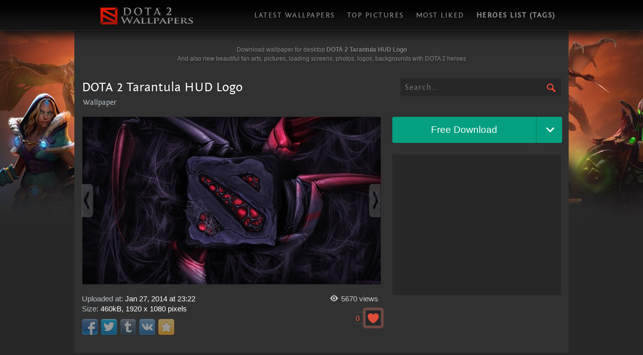

--- FILE ---
content_type: text/html; charset=UTF-8
request_url: https://dotawallpapers.com/dota-2-tarantula-hud-logo/
body_size: 4685
content:
<!DOCTYPE html>
<html lang="en-US">
<head>
	<meta charset="UTF-8">
	<meta name="viewport" content="width=device-width, initial-scale=1">
	<title>DOTA 2 Tarantula HUD Logo - DOTA 2 Game Wallpapers Gallery</title>	<meta name="keywords" content="dota 2, wallpapers, artworks, pictures, images, widescreen, hq, hd, desktop, pc, windows, mac, download, new, best, free, collection, 1920x1080, 2560x1440, 1600x900, 2560x1600, 1366x768" >
	<meta name="description" content="DOTA 2 Tarantula HUD Logo Wallpapers for desktop (1920x1080)" />
	<meta name="msapplication-config" content="browserconfig.xml">
	<link rel="shortcut icon" href="/favicon.ico" type="image/x-icon" />
	<link rel="icon" type="image/png" href="/favicons/favicon.png" sizes="16x16">
	<link rel="icon" type="image/png" href="/favicons/favicon-32x32.png" sizes="32x32">
	<link rel="icon" type="image/png" href="/favicons/favicon-192x192.png" sizes="192x192">
	<link rel="apple-touch-icon" sizes="192x192" href="/favicons/favicon-192x192.png">
	<link type="text/css" rel="StyleSheet" href="/styles/main.min.css" />
	<script src="/code/jquery.js"></script>
	
	<!--[if lt IE 9]>
	<script src="/code/html5.js"></script>
	<![endif]-->
	<link rel="canonical" href="https://dotawallpapers.com/dota-2-tarantula-hud-logo/" />
	<link rel="prev" href="https://dotawallpapers.com/puck-the-faerie-dragon-and-illusory-orb-hq/" />
	<link rel="next" href="https://dotawallpapers.com/a-for-abaddon-fan-art/" />
<!-- Google tag (gtag.js) -->
<script async src="https://www.googletagmanager.com/gtag/js?id=G-3EHMCLEHTQ"></script>
<script>
  window.dataLayer = window.dataLayer || [];
  function gtag(){dataLayer.push(arguments);}
  gtag('js', new Date());

  gtag('config', 'G-3EHMCLEHTQ');
</script>

	<script async src="https://pagead2.googlesyndication.com/pagead/js/adsbygoogle.js?client=ca-pub-8968528555673817"
     crossorigin="anonymous"></script>

</head>
<body>
	<div id="navBarHr">
		<div class="navBarBkg">
			<div id="navBar"><a class="navBarLogo" href="https://dotawallpapers.com/" rel="home" title="dotawallpapers.com"></a><div class="navBarMob"></div></div>
			<div class="navBarMenu">
				<ul>
					<li><a href="/wallpapers" title="Latest wallpapers" tabindex="1">Latest wallpapers</a></li><li><a href="/top" title="Top pictures" tabindex="2">Top pictures</a></li><li><a href="/favorites" title="Most liked" tabindex="3">Most liked</a></li><li><a href="/heroes" title="Heroes list (tags)" tabindex="4" style="font-weight:700">Heroes list (tags)</a></li>
				</ul>
			</div>
		</div>
	</div>
	<div class="tile"></div>
	<div id="main">
		<div id="gallery">

			<div class="panel panel_entry">
				<div class="head_entry"><p>Download wallpaper for desktop <strong>DOTA 2 Tarantula HUD Logo</strong> <br/> And also new beautiful fan arts, pictures, loading screens, photos, logos, backgrounds with DOTA 2 heroes</p></div>
				<div class="search">
					<form role="search" id="srch" action="/" name="searchform" method="get">
						<input type="text" class="query" name="s" placeholder="Search..." maxlength="40" size="40" tabindex="5" value="" />
						<input type="submit" class="submit" title="Find" tabindex="6" />
					</form>
				</div>

			</div>

			<h1 class="title">DOTA 2 Tarantula HUD Logo</h1>
			<h3 class="whos">Wallpaper</h3><input type="hidden" id="secur" name="security" value="d2ced5aeba">
			<div class="image-actions">
				<div class="image-dl-wrapper">
					<a class="image-dl-source" href="https://dotawallpapers.com/_ph/1/390755012.jpg" target="_blank" download="dotawallpapers.com-dota-2-tarantula-hud-logo-1920x1080.jpg" data-url="https://dotawallpapers.com/_ph/1/390755012.jpg" data-filename="dotawallpapers.com-dota-2-tarantula-hud-logo-1433.jpg">Free Download</a>
					<div class="image-dl-options">
						<a class="image-dl-dropdown"><span>Size</span><i class="rd_svg-icon"><svg xmlns="http://www.w3.org/2000/svg" width="30" height="30" viewBox="0 -5 22 20"><path d="M7.41 7.84L12 12.42l4.59-4.58L18 9.25l-6 6-6-6z"></path></svg></i></a>
						<div class="image-dl-dropdown-container">
							<div>
								<h3 class="resol-header">Choose a size:</h3>
								<ul class="size-selection-menu">
																			<li><label><input name="download-size" type="radio" data-width="2560" data-height="1440" value="2560x1440"><span><strong>XLarge</strong> (2560 x 1440)</span></label></li>
																												<li class="active source"><label><input checked name="download-size" type="radio" data-width="1920" data-height="1080" value="1920x1080"><span><strong>Original</strong> (1920 x 1080)</span></label></li>
																																						<li><label><input name="download-size" type="radio" data-width="1600" data-height="900" value="1600x900"><span><strong>Medium</strong> (1600 x 900)</span></label></li>
																												<li><label><input name="download-size" type="radio" data-width="1366" data-height="768" value="1366x768"><span><strong>Small</strong> (1366 x 768)</span></label></li>
																		<li><label><input data-name="custom" name="download-size" type="radio"><span><strong>Custom Size</strong></span><div class="image-dl-custom-size-wrapper"><input class="image-dl-custom-input inp-width" data-aspect-ratio="0.5625" pattern="\d+" placeholder="Width" type="text" value="1920"><input class="image-dl-custom-input inp-height" data-aspect-ratio="1.7777777777778" pattern="\d+" placeholder="Height" type="text" value="1080"></div></label></li>
								</ul>
								<h3 class="image-dl-btn-wrapper">
									<button id="resize" class="image-dl-submit green" data-id="1433" onclick="document.querySelector('.image-dl-source').click()">Free Download</button>
									<a id="crop" href="/crop.php?id=1433" data-url="/crop.php?id=1433" target="_blank"><button class="image-dl-submit purple" data-id="1433">Cropping Tool</button></a><button class="image-dl-submit gray">Close</button>
								</h3>
							</div>
						</div>
					</div>
				</div>

				<div class="az336"><script async src="https://pagead2.googlesyndication.com/pagead/js/adsbygoogle.js?client=ca-pub-8968528555673817"
     crossorigin="anonymous"></script>
<!-- dota2hq_336x280 -->
<ins class="adsbygoogle"
     style="display:inline-block;width:336px;height:280px"
     data-ad-client="ca-pub-8968528555673817"
     data-ad-slot="6492129124"></ins>
<script>
     (adsbygoogle = window.adsbygoogle || []).push({});
</script></div>

			</div>
			
			<div class="previewFull" data-ratio="1.7777777777778" itemscope itemtype="http://schema.org/ImageObject">
				<h2 itemprop="name" style="display:none">DOTA 2 Tarantula HUD Logo</h2>
				<div class="slide"><a href="https://dotawallpapers.com/a-for-abaddon-fan-art/" class="prev" title="Previous"></a><a href="https://dotawallpapers.com/puck-the-faerie-dragon-and-illusory-orb-hq/" class="next" title="Next"></a></div>
				<img alt="DOTA 2 Tarantula HUD Logo" src="https://dotawallpapers.com/wallpaper/preview/390755012.jpg" width="594" itemprop="contentUrl"/>
				<span itemprop="description" style="display:none">Wallpaper</span>
			</div>
			<div id="dlDiv">
				<div class="views">5670 <span>views</span></div>

				<div id="info">Uploaded at: <span class="dat val">Jan 27, 2014 at 23:22</span> 
				<br/> Size: <span class="val">460kB, 1920 x 1080 pixels</span> 
				<br/> <div id="share" title="Enjoyed this wallpaper? Please share. ;)"><div class="share42init" data-url="https://dotawallpapers.com/dota-2-tarantula-hud-logo/" data-title="DOTA 2 Tarantula HUD Logo (1920x1080)" data-image="https://dotawallpapers.com/_ph/1/390755012.jpg"></div></div>

				<div class="like">
					<button id="like" title="I Like it!" class="plusone" data-id="1433"><svg xmlns="http://www.w3.org/2000/svg" width="24" height="24" viewBox="0 0 24 24"><path d="M12 4.435c-1.989-5.399-12-4.597-12 3.568 0 4.068 3.06 9.481 12 14.997 8.94-5.516 12-10.929 12-14.997 0-8.118-10-8.999-12-3.568z"/></svg></button><div class="hint"></div>					<div class="bar empty" style="width: 24px;" data-count="0">0</div>
				</div>
			</div>
			<script type="text/javascript" src="/code/share42.js"></script>
		</div>
		<div class="strip"></div>

			<h3 class="moar">Random wallpapers:</h3><div class="related"><div class="previewSmall"><img src="https://dotawallpapers.com/wallpaper/preview/138930378.jpg" title="It&#039;s time to d-d-duel!" alt="It&#039;s time to d-d-duel!"/><div class="overlay"><div class="info"> <a class="link" href="https://dotawallpapers.com/its-time-to-d-d-duel/"><h3>It&#039;s time to d-d-duel!</h3> <div class="sps"><span class="res">1920x1200</span> <br/> <span class="dat">Apr 21, 2014</span><div class="counter"><div class="vws">3645</div></div></div></a></div></div></div><div class="previewSmall"><img src="https://dotawallpapers.com/wallpaper/preview/667859373.jpg" title="Nature&#039;s Prophet (w/ Shagbark)" alt="Nature&#039;s Prophet (w/ Shagbark)"/><div class="overlay"><div class="info"> <a class="link" href="https://dotawallpapers.com/natures-prophet-w-shagbark/"><h3>Nature&#039;s Prophet (w/ Shagbark)</h3> <div class="sps"><span class="res">2560x1600</span> <br/> <span class="dat">Jun 11, 2013</span><div class="counter"><div class="vws">5417</div></div></div></a></div></div></div><div class="previewSmall"><img src="https://dotawallpapers.com/wallpaper/preview/645285854.jpg" title="Alchemist (clean art)" alt="Alchemist (clean art)"/><div class="overlay"><div class="info"> <a class="link" href="https://dotawallpapers.com/alchemist-clean-art/"><h3>Alchemist (clean art)</h3> <div class="sps"><span class="res">2560x1440</span> <br/> <span class="dat">Oct 28, 2013</span><div class="counter"><div class="lkd">2</div><div class="vws">6110</div></div></div></a></div></div></div><div class="previewSmall"><img src="https://dotawallpapers.com/wallpaper/preview/206823418.jpg" title="Icarus, the Phoenix (simple art)" alt="Icarus, the Phoenix (simple art)"/><div class="overlay"><div class="info"> <a class="link" href="https://dotawallpapers.com/icarus-the-phoenix-simple-art/"><h3>Icarus, the Phoenix (simple art)</h3> <div class="sps"><span class="res">1920x1080</span> <br/> <span class="dat">Apr 9, 2014</span><div class="counter"><div class="vws">5050</div></div></div></a></div></div></div><div class="previewSmall"><img src="https://dotawallpapers.com/wallpaper/preview/445266088.jpg" title="Death Prophet Fan Art" alt="Death Prophet Fan Art"/><div class="overlay"><div class="info"> <a class="link" href="https://dotawallpapers.com/death-prophet-fan-art-2/"><h3>Death Prophet Fan Art</h3> <div class="sps"><span class="res">1366x768</span> <br/> <span class="dat">Nov 22, 2014</span><div class="counter"><div class="lkd">1</div><div class="vws">5120</div></div></div></a></div></div></div><div class="previewSmall"><img src="https://dotawallpapers.com/wallpaper/preview/938968579.jpg" title="Medusa the Gorgon (head)" alt="Medusa the Gorgon (head)"/><div class="overlay"><div class="info"> <a class="link" href="https://dotawallpapers.com/medusa-the-gorgon-head/"><h3>Medusa the Gorgon (head)</h3> <div class="sps"><span class="res">1920x1080</span> <br/> <span class="dat">Apr 29, 2013</span><div class="counter"><div class="vws">5383</div></div></div></a></div></div></div><div class="previewSmall"><img src="https://dotawallpapers.com/wallpaper/preview/dota-2-snapfire-hd-fan-art-in-doll-costume-4063-594px.jpg" title="DOTA 2 Snapfire HD Fan Art (in Doll Costume)" alt="DOTA 2 Snapfire HD Fan Art (in Doll Costume)"/><div class="overlay"><div class="info"> <a class="link" href="https://dotawallpapers.com/dota-2-snapfire-hd-fan-art-in-doll-costume/"><h3>DOTA 2 Snapfire HD Fan Art (in Doll Costume)</h3> <div class="sps"><span class="res">1920x1242</span> <br/> <span class="dat">Jun 5, 2020</span><div class="counter"><div class="lkd">2</div><div class="vws">3623</div></div></div></a></div></div></div><div class="previewSmall"><img src="https://dotawallpapers.com/wallpaper/preview/girl-anti-mage-fan-art-4046-594px.jpg" title="Girl Anti-Mage Fan Art" alt="Girl Anti-Mage Fan Art"/><div class="overlay"><div class="info"> <a class="link" href="https://dotawallpapers.com/girl-anti-mage-fan-art/"><h3>Girl Anti-Mage Fan Art</h3> <div class="sps"><span class="res">1920x1080</span> <br/> <span class="dat">Jun 3, 2020</span><div class="counter"><div class="lkd">6</div><div class="vws">4435</div></div></div></a></div></div></div><div class="previewSmall"><img src="https://dotawallpapers.com/wallpaper/preview/515801158.jpg" title="Queen of Pain HD Art" alt="Queen of Pain HD Art"/><div class="overlay"><div class="info"> <a class="link" href="https://dotawallpapers.com/queen-of-pain-hd-art/"><h3>Queen of Pain HD Art</h3> <div class="sps"><span class="res">2560x1440</span> <br/> <span class="dat">Mar 28, 2015</span><div class="counter"><div class="vws">4929</div></div></div></a></div></div></div><div class="previewSmall"><img src="https://dotawallpapers.com/wallpaper/preview/875852887.jpg" title="The Dire (HQ Wallpaper)" alt="The Dire (HQ Wallpaper)"/><div class="overlay"><div class="info"> <a class="link" href="https://dotawallpapers.com/the-dire-hq-wallpaper/"><h3>The Dire (HQ Wallpaper)</h3> <div class="sps"><span class="res">1440x850</span> <br/> <span class="dat">Jul 24, 2014</span><div class="counter"><div class="lkd">1</div><div class="vws">6157</div></div></div></a></div></div></div><div class="previewSmall"><img src="https://dotawallpapers.com/wallpaper/preview/250434164.jpg" title="Princess of the Moon" alt="Princess of the Moon"/><div class="overlay"><div class="info"> <a class="link" href="https://dotawallpapers.com/princess-of-the-moon/"><h3>Princess of the Moon</h3> <div class="sps"><span class="res">1920x1080</span> <br/> <span class="dat">May 10, 2013</span><div class="counter"><div class="lkd">1</div><div class="vws">7614</div></div></div></a></div></div></div><div class="previewSmall"><img src="https://dotawallpapers.com/wallpaper/preview/130695902.jpg" title="Juggernaut (Weapon Master)" alt="Juggernaut (Weapon Master)"/><div class="overlay"><div class="info"> <a class="link" href="https://dotawallpapers.com/juggernaut-weapon-master/"><h3>Juggernaut (Weapon Master)</h3> <div class="sps"><span class="res">1366x768</span> <br/> <span class="dat">Jul 30, 2014</span><div class="counter"><div class="vws">7245</div></div></div></a></div></div></div></div>
			<div class="strip"></div>
		</div>
	</div>
	<div id="footer">
		<div class="footerTxt">
			<footer>
				<p>All pictures are fan made and belong to their rightful owners.</p><p><strong>DOTA 2</strong> is a registered trademark of Valve Corporation.</p><p class="lil">For suggestions, concerns, feedbacks and reports please email me at <a href="mailto:eneinman@gmail.com" rel="author">eneinman@gmail.com</a></p>				<p class="lil"><a href="/" rel="nofollow"><strong>DOTAWallpapers.com</strong> - HD DotA 2 Wallpapers</a></p>
			</footer>
		</div>
		<div class="footerPow">
			<div class="pub-page-fb" title="Our page on Facebook" onclick="window.open('ht'+'tps://www.facebook.com/dota2hq/');return false;"></div>
			<div class="pub-page-vk" title="Our public page on VK.com" onclick="window.open('ht'+'tps://vk.com/dota2wallpapers');return false;"></div>
			<p>blastinyourkittens ©&nbsp;2026</p>
		</div>
	</div>
	<div id="dotop" title="To top"><div class="to-top"></div></div>
	<!--<script type="text/javascript" src="/code/ads.js"></script>-->
	<script type="text/javascript" src="/code/main.min.js"></script>
	<script type="text/javascript"> init( 1 ); </script>

</body>
</html>


--- FILE ---
content_type: text/html; charset=utf-8
request_url: https://www.google.com/recaptcha/api2/aframe
body_size: 267
content:
<!DOCTYPE HTML><html><head><meta http-equiv="content-type" content="text/html; charset=UTF-8"></head><body><script nonce="DIwA2OFwYzc5s-OwdFy93Q">/** Anti-fraud and anti-abuse applications only. See google.com/recaptcha */ try{var clients={'sodar':'https://pagead2.googlesyndication.com/pagead/sodar?'};window.addEventListener("message",function(a){try{if(a.source===window.parent){var b=JSON.parse(a.data);var c=clients[b['id']];if(c){var d=document.createElement('img');d.src=c+b['params']+'&rc='+(localStorage.getItem("rc::a")?sessionStorage.getItem("rc::b"):"");window.document.body.appendChild(d);sessionStorage.setItem("rc::e",parseInt(sessionStorage.getItem("rc::e")||0)+1);localStorage.setItem("rc::h",'1768504778852');}}}catch(b){}});window.parent.postMessage("_grecaptcha_ready", "*");}catch(b){}</script></body></html>